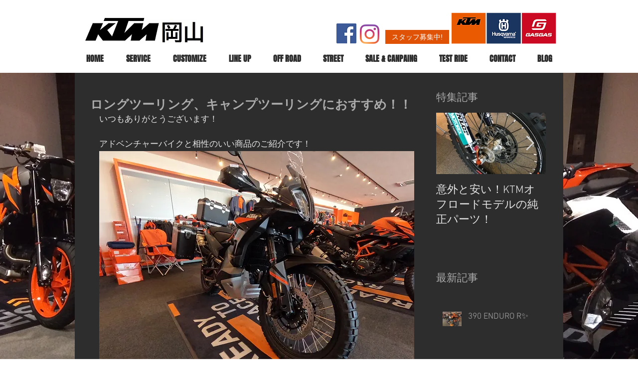

--- FILE ---
content_type: text/css; charset=utf-8
request_url: https://www.ktm-okayama.com/_serverless/pro-gallery-css-v4-server/layoutCss?ver=2&id=agc4k-not-scoped&items=3485_5568_4176%7C3616_5568_4176&container=2000_632_365.890625_720&options=gallerySizeType:px%7CenableInfiniteScroll:true%7CtitlePlacement:SHOW_ON_HOVER%7CimageMargin:5%7CisVertical:false%7CgridStyle:0%7CgalleryLayout:1%7CnumberOfImagesPerRow:0%7CgallerySizePx:300%7CcubeType:fill%7CgalleryThumbnailsAlignment:none
body_size: -194
content:
#pro-gallery-agc4k-not-scoped [data-hook="item-container"][data-idx="0"].gallery-item-container{opacity: 1 !important;display: block !important;transition: opacity .2s ease !important;top: 0px !important;left: 0px !important;right: auto !important;height: 235px !important;width: 313px !important;} #pro-gallery-agc4k-not-scoped [data-hook="item-container"][data-idx="0"] .gallery-item-common-info-outer{height: 100% !important;} #pro-gallery-agc4k-not-scoped [data-hook="item-container"][data-idx="0"] .gallery-item-common-info{height: 100% !important;width: 100% !important;} #pro-gallery-agc4k-not-scoped [data-hook="item-container"][data-idx="0"] .gallery-item-wrapper{width: 313px !important;height: 235px !important;margin: 0 !important;} #pro-gallery-agc4k-not-scoped [data-hook="item-container"][data-idx="0"] .gallery-item-content{width: 313px !important;height: 235px !important;margin: 0px 0px !important;opacity: 1 !important;} #pro-gallery-agc4k-not-scoped [data-hook="item-container"][data-idx="0"] .gallery-item-hover{width: 313px !important;height: 235px !important;opacity: 1 !important;} #pro-gallery-agc4k-not-scoped [data-hook="item-container"][data-idx="0"] .item-hover-flex-container{width: 313px !important;height: 235px !important;margin: 0px 0px !important;opacity: 1 !important;} #pro-gallery-agc4k-not-scoped [data-hook="item-container"][data-idx="0"] .gallery-item-wrapper img{width: 100% !important;height: 100% !important;opacity: 1 !important;} #pro-gallery-agc4k-not-scoped [data-hook="item-container"][data-idx="1"].gallery-item-container{opacity: 1 !important;display: block !important;transition: opacity .2s ease !important;top: 0px !important;left: 318px !important;right: auto !important;height: 235px !important;width: 314px !important;} #pro-gallery-agc4k-not-scoped [data-hook="item-container"][data-idx="1"] .gallery-item-common-info-outer{height: 100% !important;} #pro-gallery-agc4k-not-scoped [data-hook="item-container"][data-idx="1"] .gallery-item-common-info{height: 100% !important;width: 100% !important;} #pro-gallery-agc4k-not-scoped [data-hook="item-container"][data-idx="1"] .gallery-item-wrapper{width: 314px !important;height: 235px !important;margin: 0 !important;} #pro-gallery-agc4k-not-scoped [data-hook="item-container"][data-idx="1"] .gallery-item-content{width: 314px !important;height: 235px !important;margin: 0px 0px !important;opacity: 1 !important;} #pro-gallery-agc4k-not-scoped [data-hook="item-container"][data-idx="1"] .gallery-item-hover{width: 314px !important;height: 235px !important;opacity: 1 !important;} #pro-gallery-agc4k-not-scoped [data-hook="item-container"][data-idx="1"] .item-hover-flex-container{width: 314px !important;height: 235px !important;margin: 0px 0px !important;opacity: 1 !important;} #pro-gallery-agc4k-not-scoped [data-hook="item-container"][data-idx="1"] .gallery-item-wrapper img{width: 100% !important;height: 100% !important;opacity: 1 !important;} #pro-gallery-agc4k-not-scoped .pro-gallery-prerender{height:234.85802469135803px !important;}#pro-gallery-agc4k-not-scoped {height:234.85802469135803px !important; width:632px !important;}#pro-gallery-agc4k-not-scoped .pro-gallery-margin-container {height:234.85802469135803px !important;}#pro-gallery-agc4k-not-scoped .pro-gallery {height:234.85802469135803px !important; width:632px !important;}#pro-gallery-agc4k-not-scoped .pro-gallery-parent-container {height:234.85802469135803px !important; width:637px !important;}